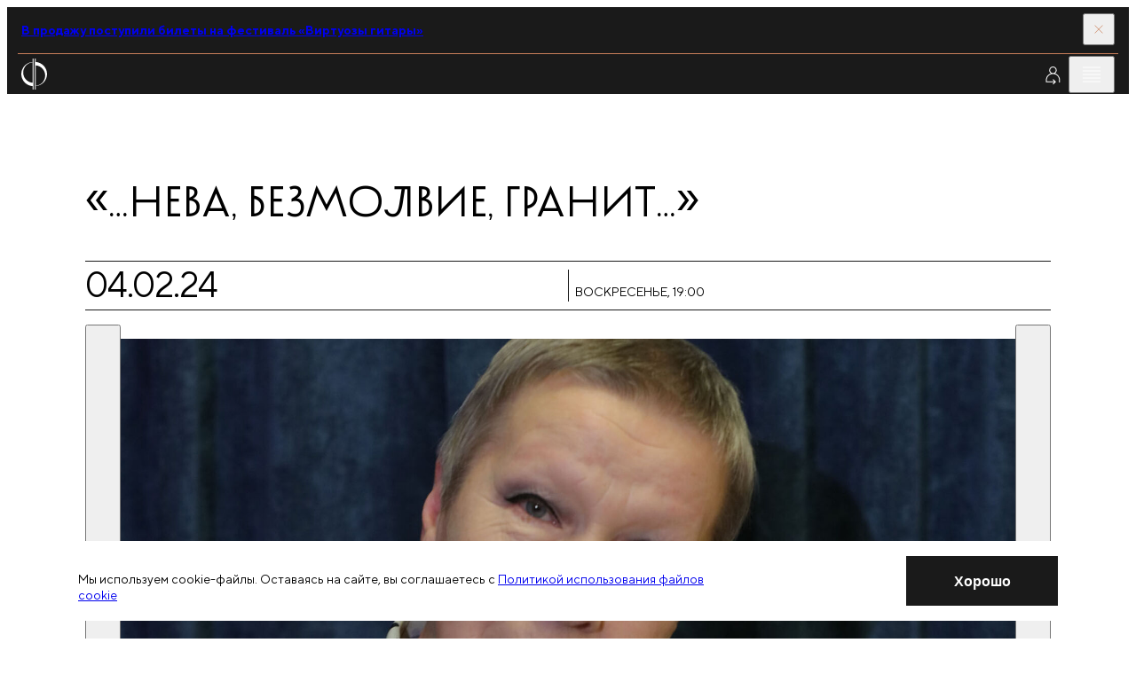

--- FILE ---
content_type: text/html; charset=utf-8
request_url: https://meloman.ru/concert/kzf-2024-02-04-1/
body_size: 11101
content:
<!DOCTYPE html>
<html lang="ru">
<head>
    <base href="/"/>
    <title>«…Нева, безмолвие, гранит…»</title>
    <meta charset="utf-8">

    <meta property="og:title" content="«…Нева, безмолвие, гранит…»" />
    <meta property="og:site_name" content="Московская филармония">
    <meta property="og:type" content="website" />
    <meta property="og:url" content="https://meloman.ru" />
    <meta property="og:image" content="https://meloman.ru/!upload/t_concert/c66a3c2a-2f06-d163-d832-82df71ac3e46.jpg" />
    <meta property="og:description" content="«…Нева, безмолвие, гранит…»" />
    <meta property="og:locale" content="ru_RU" />

    <meta http-equiv="X-UA-Compatible" content="IE=edge">
    <meta name="viewport" content="width=device-width, user-scalable=no, initial-scale=1.0, maximum-scale=1.0, minimum-scale=1.0">
    <link rel="apple-touch-icon" sizes="180x180" href="/project/web/assets/favicons/apple-touch-icon.png">
    <link rel="icon" type="image/png" sizes="32x32" href="/project/web/assets/favicons/favicon-32x32.png">
    <link rel="icon" type="image/png" sizes="16x16" href="/project/web/assets/favicons/favicon-16x16.png">
    <link rel="manifest" crossorigin="use-credentials" href="/project/web/assets/favicons/site.webmanifest">
    <link rel="mask-icon" href="/project/web/assets/favicons/safari-pinned-tab.svg" color="#5bbad5">
    <meta name="msapplication-TileColor" content="#da532c">

    <meta name="format-detection" content="telephone=no">
    <meta name="theme-color" content="#ffffff">
    <link rel="stylesheet" href="/project/web/css/1769172492_5bbd248c663e9c524cb0972757dd696e_main.min.css">
    <link href="/core/style/default.css" rel="stylesheet">
    <style>
        * {font-variant-ligatures: none;}
        .article-ticket:hover {}
        .iframe-container {width: 100%;height: 0;padding-bottom: 37%;position: relative;}
        .iframe-container iframe {position: absolute;top: 0;left: 0;width: 100%;height: 100%;border: none;}

        /** components */
        .tooltip {display: none;position: absolute; color: black!important; top: 0; width:100%; left: 50%; transform: translateY(-110%) translateX(-50%); box-shadow: 0 3px 6px rgba(0, 0, 0, 0.16), 0 3px 6px rgba(0, 0, 0, 0.23); padding: 6px; }
        [data-tooltip]:hover .tooltip {display: block;}
        [data-favorite], [data-notice] {display: none;}

        /** uikit */
        ._opacity {opacity: 0.5; pointer-events: none;}
        .d-n {display:none}
        ._relative {position: relative}
        .text-upper {text-transform: uppercase}
        label:has(._opacity) {cursor: default !important;}

        /** layout :: translation block */
        .article-live:first-child .button-topbar:first-child,
            .article-live:last-child  .button-topbar:last-child{opacity: 0; pointer-events: none}

        .navigation-slider.amaranth .navigation-slider__line {
            background-color: var(--amaranth);
        }
        .navigation-slider.amaranth .navigation-slider__icon {
            fill: var(--amaranth);
        }

        ._opacity .article-season-ticket__columns {pointer-events: all;}
        ._disabled {pointer-events: none;}

        .map-frame {filter: grayscale(100%);}
        [data-filter-active] {font-weight: lighter}
        ._shadow { box-shadow: 0 8px 31px 0 rgba(32, 35, 53, 0.08); }
        .animated-notification {
            position: fixed;
            width: 250px;
            min-height: 60px;
            background-color: var(--red);
            opacity: 0;
            transition: all 0.5s ease-in-out;
            z-index: 1000;
            pointer-events: none;
            border-radius: 0px;
            right: 20px;
            top: -100px;
            display: flex;
            align-items: center;
            justify-content: center;
            text-align: center;
            padding: 15px;
            color: #fff;
        }

        .d-flex {display: -webkit-box;display: -ms-flexbox;display: flex;}
        .align-items-top {-webkit-box-align: start;-webkit-align-items: flex-start;-ms-flex-align: start;align-items: flex-start;}
        .align-items-bottom {-webkit-box-align: end;-webkit-align-items: flex-end;-ms-flex-align: end;align-items: flex-end;}
        .align-items-center {-webkit-box-align: center;-webkit-align-items: center;-ms-flex-align: center;align-items: center;}
        .justify-content-between {-webkit-box-pack: justify;-webkit-justify-content: space-between;-ms-flex-pack: justify;justify-content: space-between;}
        .justify-content-around {-webkit-justify-content: space-around;-ms-flex-pack: distribute;justify-content: space-around;}
        .justify-content-center {-webkit-box-pack: center;-webkit-justify-content: center;-ms-flex-pack: center;justify-content: center;}
        .justify-content-start {-webkit-box-pack: flex-start;-webkit-justify-content: flex-start;-ms-flex-pack: flex-start;justify-content: flex-start;}
        .justify-content-end {-webkit-box-pack: flex-end;-webkit-justify-content: flex-end;-ms-flex-pack: flex-end;justify-content: flex-end;}
        .fg1 { gap: 0.5em }
        .fg2 { gap: 1em }

        ._svg100 svg { height: 1em; flex-shrink: 0; max-width: none; }
        ._svg120 svg { height: 1.2em; flex-shrink: 0; max-width: none; }
        ._svg150 svg { height: 1.5em; flex-shrink: 0; max-width: none; }
        ._linecrop3 {display: -webkit-box;-webkit-line-clamp: 3;-webkit-box-orient: vertical;overflow: hidden;text-overflow: ellipsis;line-height: 1.4;}
        form.success .form-subscribe__result { display:unset; visibility:unset; }
        form.success .form-subscribe__main { display:none;  }
    </style>

    <!-- метрики -->
    
<!-- Yandex.Metrika counter -->
<script type="text/javascript" >
    (function(m,e,t,r,i,k,a){m[i]=m[i]||function(){(m[i].a=m[i].a||[]).push(arguments)};
        m[i].l=1*new Date();k=e.createElement(t),a=e.getElementsByTagName(t)[0],k.async=1,k.src=r,a.parentNode.insertBefore(k,a)})
    (window, document, "script", "https://mc.yandex.ru/metrika/tag.js", "ym");

    ym(48126251, "init", {
        id:48126251,
        clickmap:true,
        trackLinks:true,
        accurateTrackBounce:true,
        webvisor:true
    });
</script>
<noscript><div><img src="https://mc.yandex.ru/watch/48126251" style="position:absolute; left:-9999px;" alt="" /></div></noscript>
<!-- /Yandex.Metrika counter -->


<!-- VK Code -->
<script type="text/javascript">!function(){var t=document.createElement("script");t.type="text/javascript",t.async=!0,t.src="https://vk.ru/js/api/openapi.js?160",t.onload=function(){VK.Retargeting.Init("VK-RTRG-345408-8vP8u"),VK.Retargeting.Hit()},document.head.appendChild(t)}();</script><noscript><img src="https://vk.com/rtrg?p=VK-RTRG-345408-8vP8u" style="position:fixed; left:-999px;" alt=""/></noscript>
<!-- End VK Code -->
</head>
<body class="body" id="body" data-body>
<div class="page">
    <script>
        window.lang = '';
    </script>

    <!-- настройка версии для слабовидящих -->
    <section class="section" data-disability="block" hidden="hidden">
    <div class="container container--fluid-tab">
        <div class="disability">
            <div class="disability__content">
                <div class="grid grid--align-center">
                    <div class="grid__col grid__col--6 grid__col-lap--4 grid__col-tab--6 grid__col-mob--4">
                        <button class="button" data-disability="button-simple">
                            Упрощенный режим
                        </button>
                    </div>
                    <div class="grid__col grid__col--6 grid__col-lap--4 grid__col-tab--6 grid__col-mob--4">
                        <button class="button" data-disability="button-image">
                            Отключить изображения
                        </button>
                    </div>
                    <div class="grid__col grid__col--4 grid__col-lap--4 grid__col-tab--6 grid__col-mob--4">

                    </div>
                    <div class="grid__col grid__col--8 grid__col-lap--4 grid__col-tab--6 grid__col-mob--4">
                        <button class="button-link" data-disability="button-reset">
                            Параметры по умолчанию
                        </button>
                    </div>
                </div>
            </div>
            <div class="disability__controls">
                <button class="button-icon" aria-label="Закрыть инструменты для слабовидящих" data-inclusive-button>
                    <svg class="button-icon__icon">
                        <use href="/project/web/assets/sprite/sprite-svg.svg#icon-close"></use>
                    </svg>
                </button>
            </div>
        </div>
    </div>
</section>
<script>
    function initDisability() {
        const noImage = localStorage.getItem('enabledNoImageMode');
        const isSimple = localStorage.getItem('enabledSimpleMode');
        const fontMode = localStorage.getItem('fontMode');
        const body = document.querySelector('body');

        if (noImage) body.classList.add('mode-no-image');
        if (isSimple) body.classList.add('mode-simple');
        if (fontMode) {
            body.style.setProperty('--base-font-size', fontMode);
        }
    }
    initDisability();
</script>

    <!-- прелоадер -->
    

    <!-- верхняя плашка новостей -->
    <section class="section section--dark" data-close-cookie="headnote1">
    <div class="container container--fluid-tab">
        <div class="topbar topbar--red">
            <div class="topbar__main">
                                    <a href="https://meloman.ru/festival/guitar-virtuosi/" target="_blank" class="editor editor--topbar">
                        <b>
                            В продажу поступили билеты на фестиваль «Виртуозы гитары»                        </b>
                    </a>
                            </div>
            <div class="topbar__controls">
                <button class="topbar__button" data-close aria-label="Закрыть панель">
                    <svg class="topbar__icon">
                        <use href="/project/web/assets/sprite/sprite-svg.svg#icon-close"></use>
                    </svg>
                </button>
            </div>
        </div>
    </div>
</section>


    <!-- трансляция -->
    

    <!-- cookie -->
        <section class="section section--informer" role="dialog" style="z-index: 5;" data-close-cookie="cookie_agree">
        <div class="cookie">
            <div class="container">
                <div class="grid grid--align-center">
                    <div class="grid__col grid__col--15 grid__col-lap--12 grid__col-tab--8 grid__col-mob--4">
                        <div class="editor editor--preview">
                            <p>
                                Мы используем cookie-файлы. Оставаясь на сайте, вы соглашаетесь с                                 <a href="/page/politika-cookie/" target="_blank">Политикой использования файлов cookie</a>
                            </p>
                        </div>
                    </div>
                    <div class="grid__col grid__col--5 grid__col-lap--3 grid__col-tab--2 mob-hidden">
                    </div>
                    <div class="grid__col grid__col--4 grid__col-lap--3 grid__col-tab--2 grid__col-mob--2">
                        <button class="button button--dark" data-close aria-label="Закрыть уведомление">
                            <span class="button__span">
                                Хорошо                            </span>
                        </button>
                    </div>
                </div>
            </div>
        </div>
    </section>


    <header class="header-widget" data-header>
        <div class="section section--dark section--header">
            <div class="container container--fluid">
                <div class="header">
                    <div class="header__aside">
                        <!-- ссылка на лого на главную  -->
                            <a href="/" class="logo-header show-always" aria-label="На главную страницу">
        <img class="logo-header__image" alt="Московская филармония" src="/project/web/assets/images/logo.svg">
        <span class="logo-header__text" data-header-logo>Московская филармония</span>
    </a>

                    </div>

                    <nav class="header__nav">
                        <!-- главное меню -->
                            <a href="/concert/" class="header__link active ">
        Афиша            </a>
    <a href="/subscription/" class="header__link  ">
        Абонементы            </a>
    <a href="/kids/" class="header__link  ">
        Детям            </a>
    <a href="/videos/" class="header__link  ">
        Филармония LIVE            </a>


                    </nav>
                    <div class="header__toolbar">
                        <!-- Когда виден like, то скрывается блок с текстом в logo-header - logo-header__text, совсем не удаляй, добавляй ему атрибут hidden (
                        <button class="button-icon button-icon--invert" data-menu="button" aria-label="Избранное">
                            <svg class="button-icon__icon">
                                <use href="/project/web/assets/sprite/sprite-svg.svg#icon-favorite"></use>
                            </svg>
                        </button>-->

                        <!---------------------------->
                            <a class="button-icon button-icon--invert" href="/cabinet/auth/" aria-label="Войти в личный кабинет">
        <svg class="button-icon__icon">
            <use href="/temp/1769172492_eabcf2bdb47ad05e9151f890d41565bf_sprite-svg.svg#icon-profile">        </svg>
    </a>

                        <!---------------------------->

                        <button class="button-icon button-icon--invert desktop-only" data-inclusive-button="" aria-label="Инструменты для слабовидящих">
                            <svg class="button-icon__icon">
                                <use href="/project/web/assets/sprite/sprite-svg.svg#icon-eye"></use>
                            </svg>
                        </button>
                        <a href="/search/" class="button-icon button-icon--invert desktop-only" data-search-button="" aria-label="Поиск по сайту">
                            <svg class="button-icon__icon">
                                <use href="/project/web/assets/sprite/sprite-svg.svg#icon-search"></use>
                            </svg>
                        </a>
                        <button class="button-icon button-icon--invert" data-menu="button" aria-label="Открыть меню">
                            <svg class="button-icon__icon">
                                <use href="/project/web/assets/sprite/sprite-svg.svg#icon-burger"></use>
                            </svg>
                        </button>
                    </div>
                </div>
            </div>
        </div>

        <div class="section section--dark section--menu" data-menu="block" hidden>
            <div class="section__decor">
                <div class="rules desktop-only">
                    <div class="rules__content">
                        <div class="container">
                            <div class="grid">
                                <div class="grid__col grid__col--4 grid__col-lap--3 rule-70"></div>
                                <div class="grid__col grid__col--4 grid__col-lap--3 rule-70"></div>
                                <div class="grid__col grid__col--4 grid__col-lap--3 rule-70"></div>
                                <div class="grid__col grid__col--4 grid__col-lap--3 rule-70"></div>
                                <div class="grid__col grid__col--4 grid__col-lap--3 rule-70"></div>
                            </div>
                        </div>
                    </div>
                </div>
            </div>
            <div class="section__content">
                <div class="menu" data-menu="block">
                    <div class="menu__header">
                        <div class="container container--fluid">
                            <div class="header">
                                <div class="header__toolbar-menu">
                                    <button class="button-icon button-icon--invert" data-menu="button" aria-label="Закрыть меню">
                                        <svg class="button-icon__icon">
                                            <use href="/project/web/assets/sprite/sprite-svg.svg#icon-close"></use>
                                        </svg>
                                    </button>
                                </div>
                            </div>
                        </div>
                    </div>
                    <div class="menu__content">
                        <div class="container">
                            <div class="grid">
                                <div class="grid__col grid__col--4 grid__col-lap--3 tab-hidden">
                                    <div class="logo-menu">
                                        <img
                                            alt="Московская филармония"
                                            src="/project/web/assets/images/logo-full-white-rus.svg"
                                        >
                                    </div>
                                </div>

                                <!--баненры в бургере  -->
                                







<div class="grid__col grid__col--4 grid__col-lap--3 grid__col--comp tab-hidden">
    <div class="fader fader--start-1 bg-blue">
        <div class="fader__item">
            <div class="fader__inner">
                <a href="/concert/kzch-2026-02-25/" class="article-project">
                    <p class="article-project__tag">
                        Витторио Григоло
                    </p>
                    <picture class="article-project__picture">
                        <img src="!upload/t_banner_burger/23e9f705-0fed-982b-011e-ea39408da66a.jpg" alt="Проект">
                    </picture>
                    <h3 class="article-project__title">
                        25 февраля
                    </h3>
                    <p class="article-project__caption">
                        Российский национальный оркестр<br>
дирижер — Тимур Зангиев
                    </p>
                    <div class="article-project__line"></div>
                    <div class="controls controls--project">
                        <span class="controls__line"></span>
                        <svg class="controls__icon">
                            <use href="/temp/1769172492_eabcf2bdb47ad05e9151f890d41565bf_sprite-svg.svg#icon-arrow-right"></use>
                        </svg>
                    </div>
                </a>
            </div>
        </div>
    </div>
</div><div class="grid__col grid__col--4 grid__col-lap--3 grid__col--comp tab-hidden">
    <div class="fader fader--start-2 bg-pink">
        <div class="fader__item">
            <div class="fader__inner">
                <a href="https://meloman.ru/concert/f2-2026-02-01-1/" class="article-project">
                    <p class="article-project__tag">
                        Великие фортепианные концерты
                    </p>
                    <picture class="article-project__picture">
                        <img src="!upload/t_banner_burger/e2bf4c9e-79c4-a0bf-b24d-b0b8b0c5f281.jpg" alt="Проект">
                    </picture>
                    <h3 class="article-project__title">
                        1 февраля
                    </h3>
                    <p class="article-project__caption">
                        Анна Цыбулёва фортепиано<br>
Оркестр Московской филармонии<br>
дирижер — Антон Шабуров
                    </p>
                    <div class="article-project__line"></div>
                    <div class="controls controls--project">
                        <span class="controls__line"></span>
                        <svg class="controls__icon">
                            <use href="/temp/1769172492_eabcf2bdb47ad05e9151f890d41565bf_sprite-svg.svg#icon-arrow-right"></use>
                        </svg>
                    </div>
                </a>
            </div>
        </div>
    </div>
</div><div class="grid__col grid__col--4 grid__col-lap--3 grid__col--comp tab-hidden">
    <div class="fader fader--start-3 bg-lilac">
        <div class="fader__item">
            <div class="fader__inner">
                <a href="https://meloman.ru/festival/organ-f2/" class="article-project">
                    <p class="article-project__tag">
                        Фестиваль органной музыки
                    </p>
                    <picture class="article-project__picture">
                        <img src="!upload/t_banner_burger/dc3129f9-8244-5499-01b1-97c23c9219fd.jpeg" alt="Проект">
                    </picture>
                    <h3 class="article-project__title">
                        1 февраля —<br>1 марта
                    </h3>
                    <p class="article-project__caption">
                        Филармония-2
                    </p>
                    <div class="article-project__line"></div>
                    <div class="controls controls--project">
                        <span class="controls__line"></span>
                        <svg class="controls__icon">
                            <use href="/temp/1769172492_eabcf2bdb47ad05e9151f890d41565bf_sprite-svg.svg#icon-arrow-right"></use>
                        </svg>
                    </div>
                </a>
            </div>
        </div>
    </div>
</div>

                                <div class="grid__col grid__col--8 grid__col-lap--6 grid__col-tab--12 grid__col-mob--4">
                                    <div class="menu-content">

                                        <!-- мобильное меню на бургер -->
                                        <a class="d-flex align-items-center link-menu fg1" href="/search/">Поиск<svg class="link-blind__icon"><use href="/project/web/assets/sprite/sprite-svg.svg#icon-search"></use></svg></a>
<nav>
                        <a href="/concert/" class="link-menu">
                Афиша            </a>
                                <a href="/kids/concerts/" class="link-menu">
                Детская афиша            </a>
                                <a href="/subscription/" class="link-menu">
                Абонементы            </a>
                                <a href="/hall/" class="link-menu">
                Концертные залы            </a>
                                <a href="/changes/" class="link-menu">
                Изменения в афише            </a>
                                <a href="/slushatelyam/ticket-rules/" class="link-menu">
                Слушателям            </a>
                                <div class="menu-slide" data-menu-slide="block">
                <button class="menu-slide__button" type="button" data-menu-slide="button"><span class="link-menu">Филармония LIVE</span>
                </button>
                <div class="menu-slide__content">
                    <button class="menu-slide__back" type="button" data-menu-slide="button" aria-label="Назад"></button>
                    <div class="menu-slide__list">
                        <a href="/videos/" class="link-menu">Филармония LIVE </a>
                        <a href="/videos/online/" class="link-menu">Трансляции </a>
                        <a href="/videos/catalogue/" class="link-menu">Видеокаталог </a>
                        <a href="/videos/regions/" class="link-menu">Регионам </a>
                        <a href="/videos/rnmso/" class="link-menu">РНМСО</a>
                    </div>
                </div>
            </div>
            
    <!--        <a href="/en--><!--" class="link-menu accent tab-visible">en</a>-->
    </nav>


                                        <div class="tab-visible">
                                            <button class="link-blind" data-inclusive-button="" aria-label="Инструменты для слабовидящих">
                                                <p class="link-blind__text">
                                                    Версия для слабовидящих
                                                </p>
                                                <svg class="link-blind__icon">
                                                    <use href="/project/web/assets/sprite/sprite-svg.svg#icon-eye"></use>
                                                </svg>
                                            </button>
                                        </div>

                                    </div>
                                </div>
                            </div>
                        </div>
                    </div>
                </div>
            </div>
        </div>

        <!---------------------------->
        
        <!---------------------------->

    </header>
<main class="main main--regular">
    <div class="main__rules">
        <div class="rules desktop-only">
            <div class="rules__content">
                <div class="container">
                    <div class="grid">
                        <div class="grid__col grid__col--4 grid__col-lap--3 rule-10"></div>
                        <div class="grid__col grid__col--4 grid__col-lap--3 rule-10"></div>
                        <div class="grid__col grid__col--4 grid__col-lap--3 rule-10"></div>
                        <div class="grid__col grid__col--4 grid__col-lap--3 rule-10"></div>
                        <div class="grid__col grid__col--4 grid__col-lap--3 rule-10"></div>
                    </div>
                </div>
            </div>
        </div>
    </div>
    <div class="main__content ">
    
    <!--  -->

<section class="main__section over-hidden">
    <div class="container">
        <div class="post-detail">
            <div class="post-detail__part mb-m">
                <h1 class="title title--classic">
                    «…Нева, безмолвие, гранит…»
                </h1>
            </div>
            <div class="post-detail__part">
                <article class="article-season-detail article-season-detail--regular">
                    <div class="article-season-detail__base">
                        <div class="article-season-detail__toolbar-mobile">
                            <div class="toolbar toolbar--medium toolbar--tab-lines">
                                <div class="toolbar__col toolbar__col--4 toolbar__col-lap--6 toolbar__col-mob--2">
                                    <time class="info-accent" datetime="04.02.2024 19:00">04.02.24</time>
                                </div>
                                <div class="toolbar__col toolbar__col--4 toolbar__col-lap--6 toolbar__col-mob--2">
                                    <div class="editor editor--preview uppercase"><p>воскресенье, 19:00
                                        <br><strong></strong></p>
                                    </div>
                                </div>
                            </div>
                        </div>
                        <div class="article-season-detail__toolbar">
                            <div class="toolbar toolbar--large">
                                <div class="toolbar__col toolbar__col--4 toolbar__col-lap--3 tab-hidden">
                                    <time class="info-accent" datetime="2001-05-15 19:00">04.02.24</time>
                                </div>
                                <div class="toolbar__col toolbar__col--8 toolbar__col-lap--6 tab-hidden">
                                    <div class="editor editor--preview uppercase">
                                        <time datetime="04.02.2024 19:00">воскресенье<br><strong>19:00</strong></time>
                                    </div>
                                </div>
                                <div class="toolbar__col toolbar__col--4 toolbar__col-lap--3 toolbar__col-tab--6 toolbar__col-mob--3">
                                    <div class="editor editor--preview uppercase"><p><a href="/hall/kamernyj-zal-filarmonii/"> Камерный зал <br />
Филармонии  </a></p></div>
                                </div>
                                <div class="toolbar__col toolbar__col--4 toolbar__col-lap--3 toolbar__col-tab--6 toolbar__col-mob--1 toolbar__col--controls">
                                    <span class="info-accent tab-hidden"></span>
                                    <div class="toolbar__buttons">
                                        <div class="share" data-share="block">
    <div class="share__content">
        <div class="ya-share2" data-url="https://meloman.ru/concert/kzf-2024-02-04-1/" data-title="" data-curtain data-shape="round" data-color-scheme="whiteblack" data-services="vkontakte,odnoklassniki,telegram" data-lang="ru"></div>
    </div>
    <div class="share__control">
        <button class="button-icon" data-share="button">
            <svg class="button-icon__icon">
                <use href="/temp/1769172492_eabcf2bdb47ad05e9151f890d41565bf_sprite-svg.svg#icon-share"></use>
            </svg>
        </button>
    </div>
</div>
                                    </div>
                                </div>
                            </div>
                        </div>
                        <div class="article-season-detail__gallery">
                            <div class="grid">
<!-- фотогалерея -->                   
                                
                                    
                                    <div class="grid__col grid__col--24 grid__col-lap--18">
                                        <a class="figure" data-fancybox="gallery" href="!upload/t_concert/c66a3c2a-2f06-d163-d832-82df71ac3e46.jpg" data-caption="">
                                            <img src="/!upload/croper/1900x1080x1/t_concert/c66a3c2a-2f06-d163-d832-82df71ac3e46.jpg" alt="Фото 1">
                                        </a>
                                    </div> 
                                    
                                
                                    
                                    <div class="grid__col grid__col--8 grid__col-lap--6">
                                        <a class="figure" data-fancybox="gallery" href="!upload/t_concert/828c06ca-ee9d-5a12-d2a5-574e03632c91.jpg" data-caption="">
                                            <img src="/!upload/croper/1900x1080x1/t_concert/828c06ca-ee9d-5a12-d2a5-574e03632c91.jpg" alt="Фото 2">
                                        </a>
                                    </div> 
                                    
                                
<!-- # фотогалерея --> 
                            </div>
                        </div>
                        <div class="article-season-detail__slider">
                            <div class="swiper slider-authors" data-slider="gallery-caption">
                                <div class="slider-authors__controls">
                                    <button class="button-slide button-slide--offset button-slide--prev"
                                            data-button="prev" aria-label="Предыдущее фото">
                                        <svg class="button-slide__icon">
                                            <use href="/temp/1769172492_eabcf2bdb47ad05e9151f890d41565bf_sprite-svg.svg#icon-arrow-left"></use>
                                        </svg>
                                    </button>
                                    <button class="button-slide button-slide--offset button-slide--next"
                                            data-button="next" aria-label="Следующее фото">
                                        <svg class="button-slide__icon">
                                            <use href="/temp/1769172492_eabcf2bdb47ad05e9151f890d41565bf_sprite-svg.svg#icon-arrow-right"></use>
                                        </svg>
                                    </button>
                                </div>
                                <div class="swiper-wrapper">
<!-- фотогалерея мобила -->                   
                                
                                    <div class="swiper-slide slide-author">
                                        <figure class="figure">
                                            <img src="/!upload/croper/1900x1080x1/t_concert/c66a3c2a-2f06-d163-d832-82df71ac3e46.jpg" alt="">
                                        </figure>
                                    </div>
                                
                                    <div class="swiper-slide slide-author">
                                        <figure class="figure">
                                            <img src="/!upload/croper/1900x1080x1/t_concert/828c06ca-ee9d-5a12-d2a5-574e03632c91.jpg" alt="">
                                        </figure>
                                    </div>
                                
<!-- # фотогалерея мобила --> 
                                </div>
                            </div>
                        </div>
                        <div class="article-season-detail__main">
                            <div class="editor editor--preview">
                            
<!-- исполнители линейный список -->                       
                            <!--  -->
<p>

    <a href="/performer/antonina-kuznecova/" target="_blank"><b>Антонина Кузнецова</b></a> художественное слово

</p><!--  -->
<p>

    <a href="/performer/aleksej-holodov/" target="_blank"><b>Алексей Холодов</b></a> фортепиано

</p>
                            
<!-- #исполнители линейный список --> 

                            </div>
                            <div class="editor editor--preview">
                            
<!-- композиторы программа -->
                            
                            <p>В программе:</p>
                            
                            «…Нева, безмолвие, гранит…»
А. Пушкин, Ф. Тютчев, А. Блок, А. Ахматова, З. Гиппиус, И. Иванов
Музыка Глинки, Мусоргского, Скрябина, Стравинского&nbsp;
                            
<!-- #композиторы программа -->  

                            </div>
                        </div>
                    </div>
                    <div class="article-season-detail__aside">
                        <div class="article-season-detail__control">
                            
<div class="grid grid--aside">
            <div class="grid__col grid__col--1 grid__col-lap--1 grid__col-tab--6 grid__col-mob--2">
            <div tabindex="0" class="button button-- button--disabled" aria-label="Абонемент продан"
                >
    <span class="button__text">
        Абонемент продан            </span>
</div>        </div>
    </div> <!-- единый компонент всех вохможных кнопок -->
    
                                                            
                                                    </div>
                    </div>
                </article>  
            </div>
            
<!-- цитаты -->
            
<!-- #цитаты -->   

            
            
<!-- сервисный текст -->
            
<!-- #сервисный текст --> 

<!-- video -->  
            
<!-- #video --> 

        </div>
    </div>
</section>





<!-- концерты этого абонемента -->  

    <section class="main__section over-hidden mt-xxxl">
    <div class="section">
        <div class="container">
            <div class="stack stack--xl">
                <div class="grid">
                    <div class="grid__col--4 grid__col-lap--3 grid__col-tab--12 grid__col-mob--4">
                        <div class="head-section">
                            <div class="lines">
                                <div class="lines__item"></div>
                                <div class="lines__item"></div>
                                <div class="lines__item"></div>
                                <div class="lines__item"></div>
                                <div class="lines__item"></div>
                            </div>
                            <h2 class="title-section">Другие <br>концерты этого абонемента</h2>
                        </div>
                    </div>
                    <div class="grid__col grid__col--20 grid__col-lap--15 grid__col-tab--12 grid__col-mob--4">
                        <div class="swiper" data-slider="tickets">
                            <div class="stack stack--xxl swiper-wrapper slider-tickets-wrapper"><!--  -->
<div class="swiper-slide">
    <article class="article-season-child">
        <div class="article-season-child__mobile-title">
            <h3>Пушкин. «Евгений Онегин»</h3>
        </div>
        <div class="article-season-child__toolbar-mobile">
            <div class="article-season-child__head-mobile">
                <div class="navigation-slider navigation-slider--fix">
                    <button class="navigation-slider__button" data-button="prev"
                            aria-label="предыдущий слайд">
                        <svg class="navigation-slider__icon">
                            <use href="/temp/1769172492_eabcf2bdb47ad05e9151f890d41565bf_sprite-svg.svg#icon-arrow-left"></use>
                        </svg>
                    </button>
                    <span class="navigation-slider__line"></span>
                    <button class="navigation-slider__button" data-button="next"
                            aria-label="следующий слайд">
                        <svg class="navigation-slider__icon">
                            <use href="/temp/1769172492_eabcf2bdb47ad05e9151f890d41565bf_sprite-svg.svg#icon-arrow-right"></use>
                        </svg>
                    </button>
                </div>
            </div>
            <div class="toolbar toolbar--medium toolbar--tab-lines">
                <div class="toolbar__col toolbar__col--4 toolbar__col-lap--6 toolbar__col-mob--2">
                    <time class="toolbar__title" datetime="08.10.2023 19:00">08.10.23</time>
                </div>
                <div class="toolbar__col toolbar__col--4 toolbar__col-lap--6 toolbar__col-mob--2">
                    <div class="editor editor--preview uppercase"><p>воскресенье <b>19:00</b><br>абонемент № 193</p></div>
                </div>
            </div>
        </div>
        <div class="article-season-child__toolbar">
            <div class="toolbar toolbar--medium">
                <div class="toolbar__col toolbar__col--4 toolbar__col-lap--3 tab-hidden">
                    <time class="toolbar__title" datetime="08.10.2023 19:00">08.10.23</time>
                </div>
                <div class="toolbar__col toolbar__col--4 toolbar__col-lap--3 tab-hidden">
                    <div class="editor editor--preview uppercase">
                        <p>
                            <b><time datetime="08.10.2023 19:00">19:00</time>, </b>
                            воскресенье<br>абонемент № 193
                        </p>
                    </div>
                </div>
                <div class="toolbar__col toolbar__col--4 toolbar__col-lap--3 toolbar__col-tab--6 toolbar__col-mob--3">
                    <div class="editor editor--preview uppercase"><p> Камерный зал Филармонии</p></div>
                </div>
                <div class="toolbar__col toolbar__col--4 toolbar__col-lap--3 toolbar__col-tab--6 toolbar__col-mob--1 toolbar__col--controls">
                    <time class="info-accent tab-hidden"></time>
                    <div class="toolbar__buttons">
                        
                        <div class="share" data-share="block">
    <div class="share__content">
        <div class="ya-share2" data-url="https://meloman.ru/concert/kzf-2023-10-08-1/" data-title="" data-curtain data-shape="round" data-color-scheme="whiteblack" data-services="vkontakte,odnoklassniki,telegram" data-lang="ru"></div>
    </div>
    <div class="share__control">
        <button class="button-icon" data-share="button">
            <svg class="button-icon__icon">
                <use href="/temp/1769172492_eabcf2bdb47ad05e9151f890d41565bf_sprite-svg.svg#icon-share"></use>
            </svg>
        </button>
    </div>
</div>
                    </div>
                </div>
            </div>
        </div>
        <div class="article-season-child__control">
             
        </div>
        <picture class="article-season-child__picture">
            <a href="/concert/kzf-2023-10-08-1/">
                <img src="/!upload/croper/1900x1080x1/t_concert/5bc285cb-847a-94ba-8f45-e06f8f01b4b9.jpg" alt="Пушкин – «Евгений Онегин».
Антонина Кузнецова, Алексей Холодов">
            </a>
        </picture>
        <div class="article-season-child__main">
            <a href="/concert/kzf-2023-10-08-1/">
                <div class="editor editor--preview">
                    <p>
                        <b class="uppercase">Пушкин. «Евгений Онегин»</b>
                    </p>
                    <!-- исполнители программа -->     
                    <p><!--  -->
<b>Антонина Кузнецова</b> художественное слово<br/><!--  -->
<b>Алексей Холодов</b> фортепиано<br/></p>
                </div>
                <div class="editor editor--preview">
                <!-- композиторы программа --> 
                
                </div>                
            </a>
        </div>
    </article>
</div>
<!--  -->
<div class="swiper-slide">
    <article class="article-season-child">
        <div class="article-season-child__mobile-title">
            <h3>Прогулки по Москве</h3>
        </div>
        <div class="article-season-child__toolbar-mobile">
            <div class="article-season-child__head-mobile">
                <div class="navigation-slider navigation-slider--fix">
                    <button class="navigation-slider__button" data-button="prev"
                            aria-label="предыдущий слайд">
                        <svg class="navigation-slider__icon">
                            <use href="/temp/1769172492_eabcf2bdb47ad05e9151f890d41565bf_sprite-svg.svg#icon-arrow-left"></use>
                        </svg>
                    </button>
                    <span class="navigation-slider__line"></span>
                    <button class="navigation-slider__button" data-button="next"
                            aria-label="следующий слайд">
                        <svg class="navigation-slider__icon">
                            <use href="/temp/1769172492_eabcf2bdb47ad05e9151f890d41565bf_sprite-svg.svg#icon-arrow-right"></use>
                        </svg>
                    </button>
                </div>
            </div>
            <div class="toolbar toolbar--medium toolbar--tab-lines">
                <div class="toolbar__col toolbar__col--4 toolbar__col-lap--6 toolbar__col-mob--2">
                    <time class="toolbar__title" datetime="14.04.2024 19:00">14.04.24</time>
                </div>
                <div class="toolbar__col toolbar__col--4 toolbar__col-lap--6 toolbar__col-mob--2">
                    <div class="editor editor--preview uppercase"><p>воскресенье <b>19:00</b><br>абонемент № 193</p></div>
                </div>
            </div>
        </div>
        <div class="article-season-child__toolbar">
            <div class="toolbar toolbar--medium">
                <div class="toolbar__col toolbar__col--4 toolbar__col-lap--3 tab-hidden">
                    <time class="toolbar__title" datetime="14.04.2024 19:00">14.04.24</time>
                </div>
                <div class="toolbar__col toolbar__col--4 toolbar__col-lap--3 tab-hidden">
                    <div class="editor editor--preview uppercase">
                        <p>
                            <b><time datetime="14.04.2024 19:00">19:00</time>, </b>
                            воскресенье<br>абонемент № 193
                        </p>
                    </div>
                </div>
                <div class="toolbar__col toolbar__col--4 toolbar__col-lap--3 toolbar__col-tab--6 toolbar__col-mob--3">
                    <div class="editor editor--preview uppercase"><p> Камерный зал Филармонии</p></div>
                </div>
                <div class="toolbar__col toolbar__col--4 toolbar__col-lap--3 toolbar__col-tab--6 toolbar__col-mob--1 toolbar__col--controls">
                    <time class="info-accent tab-hidden"></time>
                    <div class="toolbar__buttons">
                        
                        <div class="share" data-share="block">
    <div class="share__content">
        <div class="ya-share2" data-url="https://meloman.ru/concert/progulki-po-moskve-1679022768-1557636/" data-title="" data-curtain data-shape="round" data-color-scheme="whiteblack" data-services="vkontakte,odnoklassniki,telegram" data-lang="ru"></div>
    </div>
    <div class="share__control">
        <button class="button-icon" data-share="button">
            <svg class="button-icon__icon">
                <use href="/temp/1769172492_eabcf2bdb47ad05e9151f890d41565bf_sprite-svg.svg#icon-share"></use>
            </svg>
        </button>
    </div>
</div>
                    </div>
                </div>
            </div>
        </div>
        <div class="article-season-child__control">
             
        </div>
        <picture class="article-season-child__picture">
            <a href="/concert/progulki-po-moskve-1679022768-1557636/">
                <img src="/!upload/croper/1900x1080x1/t_concert/86597b8d-e5db-7d83-3762-d0fba80708a5.jpg" alt="Прогулки по Москве.
Антонина Кузнецова,
Алексей Холодов">
            </a>
        </picture>
        <div class="article-season-child__main">
            <a href="/concert/progulki-po-moskve-1679022768-1557636/">
                <div class="editor editor--preview">
                    <p>
                        <b class="uppercase">Прогулки по Москве</b>
                    </p>
                    <!-- исполнители программа -->     
                    <p><!--  -->
<b>Антонина Кузнецова</b> художественное слово<br/><!--  -->
<b>Алексей Холодов</b> фортепиано<br/></p>
                </div>
                <div class="editor editor--preview">
                <!-- композиторы программа --> 
                
                </div>                
            </a>
        </div>
    </article>
</div>
                            </div>
                        </div>
                    </div>
                </div>
            </div>
        </div>
    </div>
</section>
 
<!-- #концерты этого абонемента --> 

    </div>
</main>

<footer class="footer footer--temp">
    <div class="footer__rules">
        <div class="rules desktop-only">
            <div class="rules__content">
                <div class="container">
                    <div class="grid">
                        <div class="grid__col grid__col--4 grid__col-lap--3 rule-70"></div>
                        <div class="grid__col grid__col--4 grid__col-lap--3 rule-70"></div>
                        <div class="grid__col grid__col--4 grid__col-lap--3 rule-70"></div>
                        <div class="grid__col grid__col--4 grid__col-lap--3 rule-70"></div>
                        <div class="grid__col grid__col--4 grid__col-lap--3 rule-70"></div>
                    </div>
                </div>
            </div>
        </div>
    </div>
    <div class="footer__content">
        <div class="container">
            <div class="grid footer-grid">
                <div class="grid__col grid__col--8 grid__col-lap--6 grid__col-tab--12 grid__col-mob--4 tab-hidden">
                    <div class="logo-footer logo-footer--rus show-always">
                        <img alt="Московская филармония" src="/project/web/assets/images/logo-full-white-rus.svg">
                    </div>
                </div>
                <div class="grid__col grid__col--4 grid__col-lap--3 grid__col-tab--6 grid__col-mob--2 order-tab-2 mb-tab-l">
                    <div class="editor editor--footer">

                        <!---------------------------->
                        

<h3>
    Концерты
</h3>
<p>
    <a class="block" href="/concert/" >Афиша</a><a class="block" href="/subscription/" >Абонементы</a><a class="block" href="/kids/concerts/" >Детская афиша</a><a class="block" href="/hall/" >Концертные залы</a><a class="block" href="/changes/" >Изменения в афише</a>
</p>
                        <!---------------------------->

                    </div>
                </div>
                <div class="grid__col grid__col--4 grid__col-lap--3 grid__col-tab--6 grid__col-mob--2 order-tab-3 mb-tab-l">
                    <div class="editor editor--footer">

                        <!---------------------------->
                        

<h3>
    Слушателям
</h3>
<p>
    <a class="block" href="/slushatelyam/ticket-rules/" >Правила покупки билетов и абонементов</a><a class="block" href="/slushatelyam/rules/" >Правила посещения</a><a class="block" href="/slushatelyam/dostupnaya-sreda/" >Доступная среда</a><a class="block" href="/slushatelyam/contacts/" >Контакты</a><a class="block" href="/slushatelyam/bonus-program/" >Бонусная программа</a><a class="block" href="/slushatelyam/akciya-teatralno-koncertnaya-nedelya/" >Участникам СВО</a>
</p>
                        <!---------------------------->

                        <p>Справки по телефону:<br>
                            <a href="tel:+7 495 232 53 53"><b>+7 495 232 53 53</b></a>
                        </p>
                    </div>
                </div>
                <div class="grid__col grid__col--4 grid__col-lap--3 grid__col-tab--6 grid__col-mob--2 order-tab-5">
                    <div class="editor editor--footer">
                        <h3>Кассы</h3>

                        <!---------------------------->
                        

<!--  -->
<p>
    <b>Концертный зал имени П.&nbsp;И.&nbsp;Чайковского</b><br>
    Триумфальная площадь, 4<br>
    
    С 10:00 до 21:00
</p>
<!--  -->
<p>
    <b>Концертный комплекс «Филармония-2»</b><br>
    Мичуринский проспект, Олимпийская деревня, дом 1<br>
    
    С 9:00 до 22:00
</p>

                        <!---------------------------->

                        <p></p>
                    </div>
                </div>
                <div class="grid__col grid__col--4 grid__col-lap--3 grid__col-tab--6 grid__col-mob--2 order-tab-4">
                    <div class="stack stack--m">
                        <div class="editor editor--footer">

                            <!---------------------------->
                            

<h3>
    Официальные документы
</h3>
<p>
    <a class="block" href="/oficialnye-dokumenty/oficialnye-svedeniya/" >Официальные сведения</a><a class="block" href="/oficialnye-dokumenty/protivodejstvie-korrupcii/" >Противодействие коррупции</a><a class="block" href="/oficialnye-dokumenty/nezavisimaya-ocenka-kachestva/" >Независимая оценка качества</a><a class="block" href="/oficialnye-dokumenty/politika-konfidencialnosti/" >Политика конфиденциальности</a>
</p>
                            <!---------------------------->

                        </div>

                        <div class="footer-partner-stack tab-flex">
                            <a href="https://www.culture.ru/pushkinskaya-karta" class="link-pushkin-card" aria-label="Пушкинская карта">
                                <img src="/project/web/assets/images/puskin-card.png" alt="Пушкинская карта">
                            </a>
                            <a href="https://www.culture.ru/" class="link-culture" aria-label="Министерство культуры" target="_blank" rel="nofollow noopener noreferrer">
                                <img src="/project/web/assets/images/logo-culture.svg" alt="логотип министерства культуры">
                            </a>
                        </div>
                    </div>
                </div>
                <div class="grid__col--8 grid__col-lap--6 grid__col-tab--12 grid__col-mob--4 mb-tab-xl order-tab-1">

                    <!---------------------------->
                    
<form action="" class="form-subscribe" data-form="block" method="post" name="emailer">
    <h3 class="form-subscribe__title">Подписаться<br>на рассылку московской<br>филармонии</h3>
    <div class="form-subscribe__main">
        <label class="input-subscribe" data-input="block">
            <span class="input-subscribe__wrapper">
                <input type="email" class="input-subscribe__input" name="email" data-input="field" placeholder="Ваша почта" aria-label="Email для подписки на рассылку" required="">
                <button class="input-subscribe__button" aria-label="Подписаться" type="submit">
                    <svg class="input-subscribe__icon">
                        <use href="/project/web/assets/sprite/sprite-svg.svg#icon-subscribe"></use>
                    </svg>
                </button>
            </span>
            <span class="input-subscribe__message caption-error">Пожалуйста, укажите корректный e-mail</span>
        </label>
        <div class="form-subscribe__footer">
            <label class="checkbox-regular checkbox-regular--light" data-checkbox="block">
                <span class="checkbox-regular__box focus-parent" data-checkbox="box">
                    <input type="checkbox" name="name1234" class="checkbox-regular__input" data-checkbox="field" required="">
                    <svg class="checkbox-regular__icon"><use href="/project/web/assets/sprite/sprite-svg.svg#icon-check"></use></svg>
                </span>
                <span class="checkbox-regular__text">Я даю своё согласие на обработку моих персональных данных в соответствии с Федеральным законом от 27 июля 2006 г. № 152-ФЗ «О персональных данных»,
                    <a href="/!upload/t_set/4191b5b8dc90f67edfc161bdfcd0c733.pdf" target="_blank">Политикой в отношении обработки персональных данных</a> и
                    <a href="/oficialnye-dokumenty/politika-konfidencialnosti/" target="_blank">Политикой конфиденциальности</a>
                </span>
            </label>
            <div class="caption-error editor-simple" hidden="hidden">
                <p></p>
            </div>
        </div>
    </div>
    <div class="form-subscribe__result editor-simple">
        <p>Спасибо! Мы отправили письмо на указанный e-mail. Пожалуйста, подтвердите подписку, перейдя по ссылке в письме</p>
    </div>
</form>
                    <!---------------------------->

                </div>
                <div class="grid__col grid__col--4 grid__col-lap--3 tab-hidden"></div>
                <div class="grid__col grid__col--4 grid__col-lap--3 footer-align-cell order-tab-7 mt-xl">
                    <div class="caption-footer editor-simple"><a href="/!upload/t_set/4191b5b8dc90f67edfc161bdfcd0c733.pdf">Политика в отношении<br class="mobile-visible"> обработки
                        и защиты<br class="mobile-visible"> персональных данных</a></div>
                </div>
                <div class="grid__col grid__col--4 grid__col-lap--3 footer-align-cell order-tab-8">
                    <div class="caption-footer editor-simple"><p>© Московская филармония,<br> 2012—2026</p></div>
                </div>
                <div class="grid__col grid__col--4 grid__col-lap--3 footer-align-cell tab-hidden">
                    <div class="footer-partner-stack">
                        <a href="https://www.culture.ru/pushkinskaya-karta" class="link-pushkin-card" aria-label="Пушкинская карта">
                            <img src="/project/web/assets/images/puskin-card.png" alt="Пушкинская карта">
                        </a>
                        <a href="https://www.culture.ru/" class="link-culture" aria-label="Министерство культуры" target="_blank" rel="nofollow noopener noreferrer">
                            <img src="/project/web/assets/images/logo-culture.svg" alt="логотип министерства культуры">
                        </a>
                    </div>
                </div>
                <div class="grid__col--20 grid__col-lap--15 grid__col-tab--12 grid__col-mob--4 order-tab-6 mt-s mt-lap-l mt-tab-xl">
                    <div class="socials">
                        <div class="socials__cell"><a href="https://vk.com/mosfilarmonia" class="socials__link" aria-label="Мы ВКонтакте">
                            <svg class="socials__icon">
                                <use href="/project/web/assets/sprite/sprite-svg.svg#icon-vk"></use>
                            </svg>
                        </a></div>
                        <div class="socials__cell"><a href="https://t.me/mosfilarmonia" class="socials__link" aria-label="Наш Телеграм">
                            <svg class="socials__icon">
                                <use href="/project/web/assets/sprite/sprite-svg.svg#icon-tg"></use>
                            </svg>
                        </a></div>
                        <div class="socials__cell"><a href="https://www.youtube.com/mosfilarmonia" class="socials__link" aria-label="Наш YouTube канал">
                            <svg class="socials__icon">
                                <use href="/project/web/assets/sprite/sprite-svg.svg#icon-youtube"></use>
                            </svg>
                        </a></div>
                        <div class="socials__cell"><a href="https://ok.ru/mosfilarmonia" class="socials__link" aria-label="Мы в Одноклассниках">
                            <svg class="socials__icon">
                                <use href="/project/web/assets/sprite/sprite-svg.svg#icon-ok"></use>
                            </svg>
                        </a></div>
                        <div class="socials__cell"><a href="https://dzen.ru/meloman" class="socials__link" aria-label="Мы в Дзене">
                            <svg class="socials__icon">
                                <use href="/project/web/assets/sprite/sprite-svg.svg#icon-dzen"></use>
                            </svg>
                        </a></div>
                    </div>
                </div>
            </div>
        </div>
    </div>
</footer>

<!---------------------------->

<!---------------------------->

<!--
button-return--right - чтобы позиционировать справа
button-return--center - чтобы позиционировать по центру
-->
<a href="javascript:;" class="button-return button-return--right z-index-3" hidden="hidden" data-button-return aria-label="Вернуться в начало страницы">
    <svg class="button-return__icon">
        <use href="/project/web/assets/sprite/sprite-svg.svg#icon-return"></use>
    </svg>
</a>
</div>

<script src="temp/1769172492_fba8448793a0be705ff1a5016c3b9e72_bundle.js"></script>
<script src="/project/web/js/jquery-3.4.1.min.js"></script>
<script src="temp/1763386743_7ea764b465246f21de8c47a2e4d9dd78_datasorter.js"></script>
<script src="temp/1763016463_166def524fb03efff94e00429fa5eb05_custom.js"></script>
<script src="//yastatic.net/share2/share.js"></script>


<div data-total-loading></div>
<div data-admin>

</div>
<input type="hidden" name="pageid" value="15365">

<!-- Carrot quest BEGIN -->
<script type="text/javascript" src="/project/web/js/carrot.js">

</script>
<!-- Carrot quest END -->



</body>
</html>
